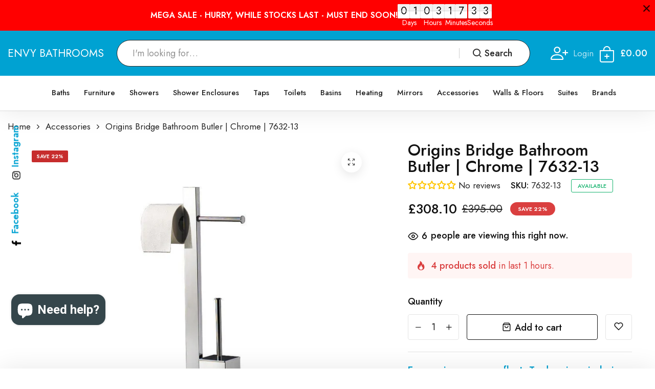

--- FILE ---
content_type: text/javascript
request_url: https://envybathrooms.co.uk/cdn/shop/t/13/assets/product-form.js?v=50980932493656828251720060102
body_size: 899
content:
class ProductForm extends HTMLElement{constructor(){super(),this.form=this.querySelector("form"),this.form.addEventListener("submit",this.onSubmitHandler.bind(this)),this.cartNotification=document.querySelector("cart-notification")}onSubmitHandler(evt){evt.preventDefault();const submitButton2=this.querySelector('[type="submit"]');submitButton2.setAttribute("disabled",!0),submitButton2.classList.add("loading"),this.cartNotification?.setActiveElement(document.activeElement);const fetchData={method:"POST",headers:{Accept:"application/javascript","X-Requested-With":"XMLHttpRequest"}};var formData=new FormData(this.form);formData.append("sections",this.cartNotification?this.cartNotification.getSectionsToRender().map(section=>section.id):[]),formData.append("sections_url",window.location.pathname),fetchData.body=formData;var body=JSON.stringify({...JSON.parse(serializeForm(this.form)),sections:this.cartNotification?this.cartNotification.getSectionsToRender().map(section=>section.id):[],sections_url:window.location.pathname});fetch(`${routes.cart_add_url}`,fetchData).then(response=>response.status=="200"||response.status=="422"?response.json():!1).then(parsedState=>{if(parsedState.status==422||submitButton2.classList.contains("notify-me")){const quntyError=parsedState.description;quntyError!=null&&($(".product-form__error-message-wrapper").removeClass("d-none"),$(".product-form__error-message").text(quntyError))}else $(".product-form__error-message-wrapper").addClass("d-none"),parsedState&&this.cartNotification&&this.cartNotification.renderContents(parsedState)}).catch(e=>{console.error(e)}).finally(()=>{submitButton2.classList.remove("loading"),submitButton2.removeAttribute("disabled")})}oncustomPaymentBtn(){this.cartNotification?.setActiveElement(document.activeElement);const fetchData={method:"POST",headers:{Accept:"application/javascript","X-Requested-With":"XMLHttpRequest"}};var formData=new FormData(this.form);formData.append("sections",this.cartNotification?this.cartNotification.getSectionsToRender().map(section=>section.id):[]),formData.append("sections_url",window.location.pathname),fetchData.body=formData;var body=JSON.stringify({...JSON.parse(serializeForm(this.form)),sections:this.cartNotification?this.cartNotification.getSectionsToRender().map(section=>section.id):[],sections_url:window.location.pathname});$("body").find(".notify-text-btn , .notify-me").length<1?fetch(`${routes.cart_add_url}`,fetchData).then(response=>response.status=="200"||response.status=="422"?response.json():!1).then(parsedState=>{if(parsedState.status==422){const quntyError=parsedState.description;$(".product-form__error-message-wrapper").removeClass("d-none"),$(".product-form__error-message").text(quntyError)}else $(".product-form__error-message-wrapper").addClass("d-none")}).catch(e=>{console.error(e)}).finally(()=>{window.location.href="/checkout"}):submitButton.removeAttribute("disabled")}addBundleItem(){const submitButton2=this.querySelector('[type="submit"]');submitButton2.setAttribute("disabled",!0),submitButton2.classList.add("loading"),this.cartNotification?.setActiveElement(document.activeElement);const fetchData={method:"POST",headers:{Accept:"application/javascript","X-Requested-With":"XMLHttpRequest"}};var budaleForm=document.querySelector("#bought-together-form"),formData=new FormData(budaleForm);formData.append("sections",this.cartNotification?this.cartNotification.getSectionsToRender().map(section=>section.id):[]),formData.append("sections_url",window.location.pathname),fetchData.body=formData;var body=JSON.stringify({...JSON.parse(serializeForm(budaleForm)),sections:this.cartNotification?this.cartNotification.getSectionsToRender().map(section=>section.id):[],sections_url:window.location.pathname});fetch(`${routes.cart_add_url}`,fetchData).then(response=>response.status=="200"||response.status=="422"?response.json():!1).then(parsedState=>{if(parsedState.status==422){const quntyError=parsedState.description;$(".product-form__error-message-wrapper").removeClass("d-none"),$(".product-form__error-message").text(quntyError)}else $(".product-form__error-message-wrapper").addClass("d-none"),parsedState&&this.cartNotification&&this.cartNotification.renderContents(parsedState)}).catch(e=>{console.error(e)}).finally(()=>{submitButton2.classList.remove("loading"),submitButton2.removeAttribute("disabled")})}}if(customElements.define("product-form",ProductForm),$(".bought-together").length>0&&(document.querySelectorAll(".bought-together-varinat-option").forEach(e=>{e.addEventListener("change",e2=>{const selectedElement=e2.target,varinatImageUrl=selectedElement.options[selectedElement.selectedIndex].getAttribute("data-image"),varinatId=selectedElement.options[selectedElement.selectedIndex].getAttribute("value"),checkedItem=document.querySelectorAll(".bought-together .product-option label input:checked  ~ .checkmark"),variantParice=selectedElement.options[selectedElement.selectedIndex].getAttribute("data-price"),discountRate=Number(document.querySelector(".product-total").getAttribute("data-discount")),pricSelector=selectedElement.closest(".product-item").querySelector(".bundel-price-wrapper").querySelectorAll(".special-price .price, .regular-price .price"),allselectedElement=document.querySelectorAll(".bought-together-varinat-option");selectedElement.closest(".product-item").querySelector(".image").querySelector("img").setAttribute("src",varinatImageUrl),selectedElement.setAttribute("data-id",varinatId),selectedElement.setAttribute("data-final-price",variantParice),selectedElement.setAttribute("data-price",variantParice),$(pricSelector).text(Shopify.formatMoney(variantParice));let subtotal=0;checkedItem.forEach(function(selectItem,selectItemIndex){const productPrice=Number(selectItem.closest(".product-item").querySelector(".bought-together-varinat-option").getAttribute("data-price").replace(",",""));selectItem.closest(".product-item").querySelector(".bought-together-varinat-option").setAttribute("name","items[][id]"),subtotal+=productPrice});const finalPrice=subtotal*((100-discountRate)/100);$(".final-price span").attr("data-subtotal",finalPrice*100),$(".final-price span").text(Shopify.formatMoney(finalPrice*100)),$(".different-price").text(Shopify.formatMoney((subtotal-finalPrice)*100)),$(".discount-price span > s").attr("data-discountTotal",subtotal*100),$(".discount-price span > s").text(Shopify.formatMoney(subtotal*100))},!1)}),$(document).ready(function(){$(".bought-submit-btn").on("click",function(){document.querySelector("product-form").addBundleItem()}),document.querySelectorAll(".product-option .itemcheckbox").forEach(e=>{e.addEventListener("change",e2=>{const selectedElement=e2.target,checkedItem=document.querySelectorAll(".bought-together .product-option label input:checked  ~ .checkmark"),discountRate=Number(document.querySelector(".product-total").getAttribute("data-discount"));document.querySelectorAll(".bought-together .product-option label input:not(:checked)  ~ .checkmark").forEach(function(unselectItem,unselectItemIndex){unselectItem.closest(".product-item").querySelector(".bought-together-varinat-option").setAttribute("name",null)});var subtotal=0;checkedItem.forEach(function(selectItem,selectItemIndex){const productPrice=Number(selectItem.closest(".product-item").querySelector(".bought-together-varinat-option").getAttribute("data-price").replace(",",""));selectItem.closest(".product-item").querySelector(".bought-together-varinat-option").setAttribute("name","items[][id]"),subtotal+=productPrice});const finalPrice=subtotal*((100-discountRate)/100);$(".final-price span").attr("data-subtotal",finalPrice*100),$(".final-price span").text(Shopify.formatMoney(finalPrice*100)),$(".different-price").text(Shopify.formatMoney((subtotal-finalPrice)*100)),$(".discount-price span > s").attr("data-discountTotal",subtotal),$(".discount-price span > s").text(Shopify.formatMoney(subtotal*100))},!1)})})),$(".group-product-main").length>0){let getsubtotal2=function(item){const inputQtyElement=item.querySelector(".quantity-input"),allselectedElement=document.querySelectorAll(".group-product-variant-option"),selectedElement=item.querySelector(".group-product-variant-option"),price=Number(selectedElement.getAttribute("data-price")),previousPrice=Number(selectedElement.getAttribute("data-final-price"));var finalPrice=Number(inputQtyElement.value)*price;selectedElement.setAttribute("data-final-price",finalPrice);let subtotal=0;allselectedElement.forEach(function(selectItem,selectItemIndex){const sum=Number(selectItem.getAttribute("data-final-price").replace(",",""));subtotal+=sum}),$(".subtotal span").attr("data-subtotal",subtotal),$(".subtotal span").text(Shopify.formatMoney(subtotal*100))};var getsubtotal=getsubtotal2;document.querySelectorAll(".group-product-variant-option").forEach(e=>{e.addEventListener("change",e2=>{const selectedElement=e2.target,varinatImageUrl=selectedElement.options[selectedElement.selectedIndex].getAttribute("data-image"),varinatId=selectedElement.options[selectedElement.selectedIndex].getAttribute("value"),variantParice=selectedElement.options[selectedElement.selectedIndex].getAttribute("data-price"),pricSelector=selectedElement.closest(".group-item").querySelector(".group-product-price").querySelectorAll(".special-price .price, .regular-price .price"),allselectedElement=document.querySelectorAll(".group-product-variant-option"),qtyElement=selectedElement.closest(".group-item").querySelector(".quantity-input"),qty=Number(qtyElement.value);selectedElement.closest(".group-item").querySelector(".product-image").querySelector("img").setAttribute("src",varinatImageUrl),selectedElement.setAttribute("data-id",varinatId),selectedElement.setAttribute("data-final-price",variantParice),selectedElement.setAttribute("data-price",variantParice),$(pricSelector).text(Shopify.formatMoney(variantParice*100));let subtotal=0;allselectedElement.forEach(function(selectItem,selectItemIndex){const sum=Number(selectItem.getAttribute("data-price").replace(",",""));subtotal+=sum}),qty!=0&&($(".subtotal span").attr("data-subtotal",subtotal),$(".subtotal span").text(Shopify.formatMoney(subtotal*100)))},!1)}),document.querySelectorAll("quantity-input").forEach(e=>{e.addEventListener("click",event=>{const quantityBtn=event.target,productItem=quantityBtn.closest(".group-item");getsubtotal2(productItem)},!1)}),document.querySelectorAll("custom-btn").forEach(e=>{e.addEventListener("click",event=>{var groupProductFrom=document.querySelector("product-form");groupProductFrom.oncustomPaymentBtn()},!1)})}
//# sourceMappingURL=/cdn/shop/t/13/assets/product-form.js.map?v=50980932493656828251720060102


--- FILE ---
content_type: text/javascript
request_url: https://envybathrooms.co.uk/cdn/shop/t/13/assets/compare.js?v=132346843735863077751720060102
body_size: 79
content:
window.initCompareTable=function(){var tableRows=[{key:"image",label:""},{key:"price",label:"Price"},{key:"rating",label:"Rating"},{key:"vendor",label:"Brand"},{key:"availability",label:"Availability"},{key:"type",label:"Type"},{key:"options",label:""},{key:"addtocart_btn",label:""}],tableHtml="",compareTable=document.querySelector('[data-table="compare-items"]')||!1,compareItems=localStorage.getItem("hongoCompareItems")||!1;if(compareItems&&compareTable){compareItems=compareItems.split(",");var requests=compareItems.map(function(handle){if(handle!=""){var fetchUrl="/products/"+handle+"?view=compare";return fetch(fetchUrl).then(function(res){return res.status===200?res.json():""})}}),options=[];Promise.all(requests).then(function(responses){const filteredResponse=responses.filter(function(el){return el!=""});filteredResponse.length?(filteredResponse.forEach(function(filteredResponseItem){const productOptions=filteredResponseItem.product_options;for(const key in productOptions)options.indexOf(key)===-1&&options.push(key)}),tableHtml+='<div class="compare-table-left">',tableHtml+='<table class="table compare-table text-center">',tableHtml+="<tbody>",tableRows.forEach(function(tableRow){tableRow.key=="options"?options.length&&options.forEach(function(option){tableHtml+="<tr>",tableHtml+="<td><label>"+option+"</label></td>",tableHtml+="</tr>"}):(tableHtml+="<tr>",tableRow.key!="image"?tableHtml+="<td><label>"+tableRow.label+"</label></td>":tableHtml+="<td></td>",tableHtml+="</tr>")}),tableHtml+="</tbody>",tableHtml+="</table>",tableHtml+="</div>",tableHtml+='<div class="compare-table-right">',tableHtml+='<table class="table compare-table text-center">',tableHtml+="<tbody>",tableRows.forEach(function(tableRow){tableRow.key=="options"?options.length&&options.forEach(function(option){tableHtml+="<tr>",filteredResponse.forEach(function(filteredResponseItem){tableHtml+="<td>";const productOptions=filteredResponseItem.product_options;productOptions.hasOwnProperty(option)?tableHtml+=productOptions[option]:tableHtml+='<i class="bi bi-dash-lg"></i>',tableHtml+="</td>"}),tableHtml+="</tr>"}):(tableHtml+="<tr>",filteredResponse.forEach(function(filteredResponseItem){tableHtml+="<td>",tableRow.key=="rating"?tableHtml+='<span class="shopify-product-reviews-badge" data-id="'+filteredResponseItem.id+'">':tableHtml+=filteredResponseItem[tableRow.key],tableHtml+="</td>"}),tableHtml+="</tr>")}),tableHtml+="</tbody>",tableHtml+="</table>",tableHtml+="</div>",compareTable.innerHTML=tableHtml,jQuery.getScript(window.location.protocol+"//productreviews.shopifycdn.com/assets/v4/spr.js")):(tableHtml='<table class="table compare-table text-center compare-empty"><tr><td><div class="w-100 alert alert-warning">You have no items to compare. <a href="/collections/all">Back to shopping</a></div></td><tr></table>',compareTable.innerHTML=tableHtml)})}else tableHtml='<table class="table compare-table text-center compare-empty"><tr><td><div class="w-100 alert alert-warning">You have no items to compare. <a href="/collections/all">Back to shopping</a></div></td><tr></table>',compareTable.innerHTML=tableHtml},window.initCompareTable();
//# sourceMappingURL=/cdn/shop/t/13/assets/compare.js.map?v=132346843735863077751720060102
